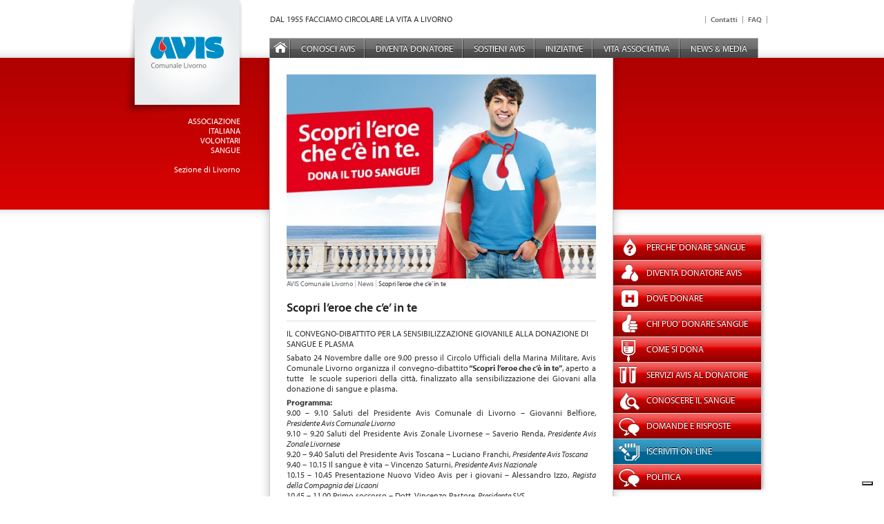

--- FILE ---
content_type: text/html; charset=UTF-8
request_url: https://www.avislivorno.it/news/scopri-lerpe-che-ce-in-te/
body_size: 9722
content:

<!DOCTYPE html>
<!--[if lt IE 7]>      <html class="no-js lt-ie9 lt-ie8 lt-ie7"> <![endif]-->
<!--[if IE 7]>         <html class="no-js lt-ie9 lt-ie8"> <![endif]-->
<!--[if IE 8]>         <html class="no-js lt-ie9"> <![endif]-->
<!--[if gt IE 8]><!--> <html class="no-js"> <!--<![endif]-->
    <head>
        <meta charset="utf-8">
        <!--[if IE]><meta http-equiv="X-UA-Compatible" content="IE=edge,chrome=1"><![endif]-->
        <title>Scopri l&#8217;eroe che c&#8217;e&#8217; in te &#8211; AVIS Comunale Livorno</title>
        
        <link rel="pingback" href="https://www.avislivorno.it/xmlrpc.php" />
	
		<!-- RSS 2.0 -->
		<link rel="alternate" title="AVIS Comunale Livorno RSS Feed" href="https://www.avislivorno.it/feed/" />
	    <!-- ATOM -->
	    <link rel="alternate" title="AVIS Comunale Livorno Atom Feed" href="https://www.avislivorno.it/feed/atom/" />
	    
	    <!-- META -->
		<meta http-equiv="Content-Type" content="text/html; charset=UTF-8" />
        <meta name="description" content="">
        <!-- <meta name="viewport" content="width=device-width"> -->	
		
		<!-- CSS -->
		<link rel="stylesheet" type="text/css" media="screen" href="https://www.avislivorno.it/wp-content/themes/zaki/style.css" />
		<link rel="stylesheet" href="https://www.avislivorno.it/wp-content/themes/zaki/css/reset.css" type='text/css' media='all' >
		<link rel="stylesheet" href="https://www.avislivorno.it/wp-content/themes/zaki/css/all.css" type='text/css' media='all' >
		<link rel="stylesheet" href="https://www.avislivorno.it/wp-content/themes/zaki/css/no-js.css" type='text/css' media='all' >
		<!--[if IE 7]><link rel="stylesheet" href="https://www.avislivorno.it/wp-content/themes/zaki/css/ie7.css" type='text/css' media='all' ><![endif]-->
		<!--[if IE 8]><link rel="stylesheet" href="https://www.avislivorno.it/wp-content/themes/zaki/css/ie8.css" type='text/css' media='all' ><![endif]-->
        
        <!-- JS -->
        <script src="https://www.avislivorno.it/wp-content/themes/zaki/js/jquery-1.8.3.min.js"></script>
		<script src="https://www.avislivorno.it/wp-content/themes/zaki/js/modernizr-2.6.2.min.js"></script>
		<script type="text/javascript" src="https://www.avislivorno.it/wp-content/themes/zaki/js/jquery.zaki.dropdownmenu.min.js"></script>
		<script type="text/javascript" src="https://www.avislivorno.it/wp-content/themes/zaki/js/jquery.bxslider/jquery.bxslider.min.js"></script>
		
			<!-- Prettyphoto -->
			<link rel="stylesheet" href="https://www.avislivorno.it/wp-content/themes/zaki/js/prettyphoto/prettyPhoto.css" type='text/css' media='all'>
			<script type="text/javascript" src="https://www.avislivorno.it/wp-content/themes/zaki/js/prettyphoto/jquery.prettyPhoto.js"></script>			
		
			<!-- Typekit -->
			<script type="text/javascript" src="//use.typekit.net/mrt7vzm.js"></script>
			
			<!-- jQuery Form Validate -->
			<script type="text/javascript" src="https://www.avislivorno.it/wp-content/themes/zaki/js/jquery.validate.min.js"></script>
			
		<script src="https://www.avislivorno.it/wp-content/themes/zaki/js/main.js?upd=1"></script>
		
					<script type="text/javascript" class="_iub_cs_skip">
				var _iub = _iub || {};
				_iub.csConfiguration = _iub.csConfiguration || {};
				_iub.csConfiguration.siteId = "3887446";
				_iub.csConfiguration.cookiePolicyId = "25746132";
			</script>
			<script class="_iub_cs_skip" src="https://cs.iubenda.com/autoblocking/3887446.js"></script>
			<meta name='robots' content='max-image-preview:large' />
	<style>img:is([sizes="auto" i], [sizes^="auto," i]) { contain-intrinsic-size: 3000px 1500px }</style>
	<link rel='dns-prefetch' href='//cdn.iubenda.com' />
<script type="text/javascript">
/* <![CDATA[ */
window._wpemojiSettings = {"baseUrl":"https:\/\/s.w.org\/images\/core\/emoji\/16.0.1\/72x72\/","ext":".png","svgUrl":"https:\/\/s.w.org\/images\/core\/emoji\/16.0.1\/svg\/","svgExt":".svg","source":{"concatemoji":"https:\/\/www.avislivorno.it\/wp-includes\/js\/wp-emoji-release.min.js?ver=6.8.3"}};
/*! This file is auto-generated */
!function(s,n){var o,i,e;function c(e){try{var t={supportTests:e,timestamp:(new Date).valueOf()};sessionStorage.setItem(o,JSON.stringify(t))}catch(e){}}function p(e,t,n){e.clearRect(0,0,e.canvas.width,e.canvas.height),e.fillText(t,0,0);var t=new Uint32Array(e.getImageData(0,0,e.canvas.width,e.canvas.height).data),a=(e.clearRect(0,0,e.canvas.width,e.canvas.height),e.fillText(n,0,0),new Uint32Array(e.getImageData(0,0,e.canvas.width,e.canvas.height).data));return t.every(function(e,t){return e===a[t]})}function u(e,t){e.clearRect(0,0,e.canvas.width,e.canvas.height),e.fillText(t,0,0);for(var n=e.getImageData(16,16,1,1),a=0;a<n.data.length;a++)if(0!==n.data[a])return!1;return!0}function f(e,t,n,a){switch(t){case"flag":return n(e,"\ud83c\udff3\ufe0f\u200d\u26a7\ufe0f","\ud83c\udff3\ufe0f\u200b\u26a7\ufe0f")?!1:!n(e,"\ud83c\udde8\ud83c\uddf6","\ud83c\udde8\u200b\ud83c\uddf6")&&!n(e,"\ud83c\udff4\udb40\udc67\udb40\udc62\udb40\udc65\udb40\udc6e\udb40\udc67\udb40\udc7f","\ud83c\udff4\u200b\udb40\udc67\u200b\udb40\udc62\u200b\udb40\udc65\u200b\udb40\udc6e\u200b\udb40\udc67\u200b\udb40\udc7f");case"emoji":return!a(e,"\ud83e\udedf")}return!1}function g(e,t,n,a){var r="undefined"!=typeof WorkerGlobalScope&&self instanceof WorkerGlobalScope?new OffscreenCanvas(300,150):s.createElement("canvas"),o=r.getContext("2d",{willReadFrequently:!0}),i=(o.textBaseline="top",o.font="600 32px Arial",{});return e.forEach(function(e){i[e]=t(o,e,n,a)}),i}function t(e){var t=s.createElement("script");t.src=e,t.defer=!0,s.head.appendChild(t)}"undefined"!=typeof Promise&&(o="wpEmojiSettingsSupports",i=["flag","emoji"],n.supports={everything:!0,everythingExceptFlag:!0},e=new Promise(function(e){s.addEventListener("DOMContentLoaded",e,{once:!0})}),new Promise(function(t){var n=function(){try{var e=JSON.parse(sessionStorage.getItem(o));if("object"==typeof e&&"number"==typeof e.timestamp&&(new Date).valueOf()<e.timestamp+604800&&"object"==typeof e.supportTests)return e.supportTests}catch(e){}return null}();if(!n){if("undefined"!=typeof Worker&&"undefined"!=typeof OffscreenCanvas&&"undefined"!=typeof URL&&URL.createObjectURL&&"undefined"!=typeof Blob)try{var e="postMessage("+g.toString()+"("+[JSON.stringify(i),f.toString(),p.toString(),u.toString()].join(",")+"));",a=new Blob([e],{type:"text/javascript"}),r=new Worker(URL.createObjectURL(a),{name:"wpTestEmojiSupports"});return void(r.onmessage=function(e){c(n=e.data),r.terminate(),t(n)})}catch(e){}c(n=g(i,f,p,u))}t(n)}).then(function(e){for(var t in e)n.supports[t]=e[t],n.supports.everything=n.supports.everything&&n.supports[t],"flag"!==t&&(n.supports.everythingExceptFlag=n.supports.everythingExceptFlag&&n.supports[t]);n.supports.everythingExceptFlag=n.supports.everythingExceptFlag&&!n.supports.flag,n.DOMReady=!1,n.readyCallback=function(){n.DOMReady=!0}}).then(function(){return e}).then(function(){var e;n.supports.everything||(n.readyCallback(),(e=n.source||{}).concatemoji?t(e.concatemoji):e.wpemoji&&e.twemoji&&(t(e.twemoji),t(e.wpemoji)))}))}((window,document),window._wpemojiSettings);
/* ]]> */
</script>
		
	<style id='wp-emoji-styles-inline-css' type='text/css'>

	img.wp-smiley, img.emoji {
		display: inline !important;
		border: none !important;
		box-shadow: none !important;
		height: 1em !important;
		width: 1em !important;
		margin: 0 0.07em !important;
		vertical-align: -0.1em !important;
		background: none !important;
		padding: 0 !important;
	}
</style>
<link rel='stylesheet' id='wp-block-library-css' href='https://www.avislivorno.it/wp-includes/css/dist/block-library/style.min.css?ver=6.8.3' type='text/css' media='all' />
<style id='classic-theme-styles-inline-css' type='text/css'>
/*! This file is auto-generated */
.wp-block-button__link{color:#fff;background-color:#32373c;border-radius:9999px;box-shadow:none;text-decoration:none;padding:calc(.667em + 2px) calc(1.333em + 2px);font-size:1.125em}.wp-block-file__button{background:#32373c;color:#fff;text-decoration:none}
</style>
<style id='global-styles-inline-css' type='text/css'>
:root{--wp--preset--aspect-ratio--square: 1;--wp--preset--aspect-ratio--4-3: 4/3;--wp--preset--aspect-ratio--3-4: 3/4;--wp--preset--aspect-ratio--3-2: 3/2;--wp--preset--aspect-ratio--2-3: 2/3;--wp--preset--aspect-ratio--16-9: 16/9;--wp--preset--aspect-ratio--9-16: 9/16;--wp--preset--color--black: #000000;--wp--preset--color--cyan-bluish-gray: #abb8c3;--wp--preset--color--white: #ffffff;--wp--preset--color--pale-pink: #f78da7;--wp--preset--color--vivid-red: #cf2e2e;--wp--preset--color--luminous-vivid-orange: #ff6900;--wp--preset--color--luminous-vivid-amber: #fcb900;--wp--preset--color--light-green-cyan: #7bdcb5;--wp--preset--color--vivid-green-cyan: #00d084;--wp--preset--color--pale-cyan-blue: #8ed1fc;--wp--preset--color--vivid-cyan-blue: #0693e3;--wp--preset--color--vivid-purple: #9b51e0;--wp--preset--gradient--vivid-cyan-blue-to-vivid-purple: linear-gradient(135deg,rgba(6,147,227,1) 0%,rgb(155,81,224) 100%);--wp--preset--gradient--light-green-cyan-to-vivid-green-cyan: linear-gradient(135deg,rgb(122,220,180) 0%,rgb(0,208,130) 100%);--wp--preset--gradient--luminous-vivid-amber-to-luminous-vivid-orange: linear-gradient(135deg,rgba(252,185,0,1) 0%,rgba(255,105,0,1) 100%);--wp--preset--gradient--luminous-vivid-orange-to-vivid-red: linear-gradient(135deg,rgba(255,105,0,1) 0%,rgb(207,46,46) 100%);--wp--preset--gradient--very-light-gray-to-cyan-bluish-gray: linear-gradient(135deg,rgb(238,238,238) 0%,rgb(169,184,195) 100%);--wp--preset--gradient--cool-to-warm-spectrum: linear-gradient(135deg,rgb(74,234,220) 0%,rgb(151,120,209) 20%,rgb(207,42,186) 40%,rgb(238,44,130) 60%,rgb(251,105,98) 80%,rgb(254,248,76) 100%);--wp--preset--gradient--blush-light-purple: linear-gradient(135deg,rgb(255,206,236) 0%,rgb(152,150,240) 100%);--wp--preset--gradient--blush-bordeaux: linear-gradient(135deg,rgb(254,205,165) 0%,rgb(254,45,45) 50%,rgb(107,0,62) 100%);--wp--preset--gradient--luminous-dusk: linear-gradient(135deg,rgb(255,203,112) 0%,rgb(199,81,192) 50%,rgb(65,88,208) 100%);--wp--preset--gradient--pale-ocean: linear-gradient(135deg,rgb(255,245,203) 0%,rgb(182,227,212) 50%,rgb(51,167,181) 100%);--wp--preset--gradient--electric-grass: linear-gradient(135deg,rgb(202,248,128) 0%,rgb(113,206,126) 100%);--wp--preset--gradient--midnight: linear-gradient(135deg,rgb(2,3,129) 0%,rgb(40,116,252) 100%);--wp--preset--font-size--small: 13px;--wp--preset--font-size--medium: 20px;--wp--preset--font-size--large: 36px;--wp--preset--font-size--x-large: 42px;--wp--preset--spacing--20: 0.44rem;--wp--preset--spacing--30: 0.67rem;--wp--preset--spacing--40: 1rem;--wp--preset--spacing--50: 1.5rem;--wp--preset--spacing--60: 2.25rem;--wp--preset--spacing--70: 3.38rem;--wp--preset--spacing--80: 5.06rem;--wp--preset--shadow--natural: 6px 6px 9px rgba(0, 0, 0, 0.2);--wp--preset--shadow--deep: 12px 12px 50px rgba(0, 0, 0, 0.4);--wp--preset--shadow--sharp: 6px 6px 0px rgba(0, 0, 0, 0.2);--wp--preset--shadow--outlined: 6px 6px 0px -3px rgba(255, 255, 255, 1), 6px 6px rgba(0, 0, 0, 1);--wp--preset--shadow--crisp: 6px 6px 0px rgba(0, 0, 0, 1);}:where(.is-layout-flex){gap: 0.5em;}:where(.is-layout-grid){gap: 0.5em;}body .is-layout-flex{display: flex;}.is-layout-flex{flex-wrap: wrap;align-items: center;}.is-layout-flex > :is(*, div){margin: 0;}body .is-layout-grid{display: grid;}.is-layout-grid > :is(*, div){margin: 0;}:where(.wp-block-columns.is-layout-flex){gap: 2em;}:where(.wp-block-columns.is-layout-grid){gap: 2em;}:where(.wp-block-post-template.is-layout-flex){gap: 1.25em;}:where(.wp-block-post-template.is-layout-grid){gap: 1.25em;}.has-black-color{color: var(--wp--preset--color--black) !important;}.has-cyan-bluish-gray-color{color: var(--wp--preset--color--cyan-bluish-gray) !important;}.has-white-color{color: var(--wp--preset--color--white) !important;}.has-pale-pink-color{color: var(--wp--preset--color--pale-pink) !important;}.has-vivid-red-color{color: var(--wp--preset--color--vivid-red) !important;}.has-luminous-vivid-orange-color{color: var(--wp--preset--color--luminous-vivid-orange) !important;}.has-luminous-vivid-amber-color{color: var(--wp--preset--color--luminous-vivid-amber) !important;}.has-light-green-cyan-color{color: var(--wp--preset--color--light-green-cyan) !important;}.has-vivid-green-cyan-color{color: var(--wp--preset--color--vivid-green-cyan) !important;}.has-pale-cyan-blue-color{color: var(--wp--preset--color--pale-cyan-blue) !important;}.has-vivid-cyan-blue-color{color: var(--wp--preset--color--vivid-cyan-blue) !important;}.has-vivid-purple-color{color: var(--wp--preset--color--vivid-purple) !important;}.has-black-background-color{background-color: var(--wp--preset--color--black) !important;}.has-cyan-bluish-gray-background-color{background-color: var(--wp--preset--color--cyan-bluish-gray) !important;}.has-white-background-color{background-color: var(--wp--preset--color--white) !important;}.has-pale-pink-background-color{background-color: var(--wp--preset--color--pale-pink) !important;}.has-vivid-red-background-color{background-color: var(--wp--preset--color--vivid-red) !important;}.has-luminous-vivid-orange-background-color{background-color: var(--wp--preset--color--luminous-vivid-orange) !important;}.has-luminous-vivid-amber-background-color{background-color: var(--wp--preset--color--luminous-vivid-amber) !important;}.has-light-green-cyan-background-color{background-color: var(--wp--preset--color--light-green-cyan) !important;}.has-vivid-green-cyan-background-color{background-color: var(--wp--preset--color--vivid-green-cyan) !important;}.has-pale-cyan-blue-background-color{background-color: var(--wp--preset--color--pale-cyan-blue) !important;}.has-vivid-cyan-blue-background-color{background-color: var(--wp--preset--color--vivid-cyan-blue) !important;}.has-vivid-purple-background-color{background-color: var(--wp--preset--color--vivid-purple) !important;}.has-black-border-color{border-color: var(--wp--preset--color--black) !important;}.has-cyan-bluish-gray-border-color{border-color: var(--wp--preset--color--cyan-bluish-gray) !important;}.has-white-border-color{border-color: var(--wp--preset--color--white) !important;}.has-pale-pink-border-color{border-color: var(--wp--preset--color--pale-pink) !important;}.has-vivid-red-border-color{border-color: var(--wp--preset--color--vivid-red) !important;}.has-luminous-vivid-orange-border-color{border-color: var(--wp--preset--color--luminous-vivid-orange) !important;}.has-luminous-vivid-amber-border-color{border-color: var(--wp--preset--color--luminous-vivid-amber) !important;}.has-light-green-cyan-border-color{border-color: var(--wp--preset--color--light-green-cyan) !important;}.has-vivid-green-cyan-border-color{border-color: var(--wp--preset--color--vivid-green-cyan) !important;}.has-pale-cyan-blue-border-color{border-color: var(--wp--preset--color--pale-cyan-blue) !important;}.has-vivid-cyan-blue-border-color{border-color: var(--wp--preset--color--vivid-cyan-blue) !important;}.has-vivid-purple-border-color{border-color: var(--wp--preset--color--vivid-purple) !important;}.has-vivid-cyan-blue-to-vivid-purple-gradient-background{background: var(--wp--preset--gradient--vivid-cyan-blue-to-vivid-purple) !important;}.has-light-green-cyan-to-vivid-green-cyan-gradient-background{background: var(--wp--preset--gradient--light-green-cyan-to-vivid-green-cyan) !important;}.has-luminous-vivid-amber-to-luminous-vivid-orange-gradient-background{background: var(--wp--preset--gradient--luminous-vivid-amber-to-luminous-vivid-orange) !important;}.has-luminous-vivid-orange-to-vivid-red-gradient-background{background: var(--wp--preset--gradient--luminous-vivid-orange-to-vivid-red) !important;}.has-very-light-gray-to-cyan-bluish-gray-gradient-background{background: var(--wp--preset--gradient--very-light-gray-to-cyan-bluish-gray) !important;}.has-cool-to-warm-spectrum-gradient-background{background: var(--wp--preset--gradient--cool-to-warm-spectrum) !important;}.has-blush-light-purple-gradient-background{background: var(--wp--preset--gradient--blush-light-purple) !important;}.has-blush-bordeaux-gradient-background{background: var(--wp--preset--gradient--blush-bordeaux) !important;}.has-luminous-dusk-gradient-background{background: var(--wp--preset--gradient--luminous-dusk) !important;}.has-pale-ocean-gradient-background{background: var(--wp--preset--gradient--pale-ocean) !important;}.has-electric-grass-gradient-background{background: var(--wp--preset--gradient--electric-grass) !important;}.has-midnight-gradient-background{background: var(--wp--preset--gradient--midnight) !important;}.has-small-font-size{font-size: var(--wp--preset--font-size--small) !important;}.has-medium-font-size{font-size: var(--wp--preset--font-size--medium) !important;}.has-large-font-size{font-size: var(--wp--preset--font-size--large) !important;}.has-x-large-font-size{font-size: var(--wp--preset--font-size--x-large) !important;}
:where(.wp-block-post-template.is-layout-flex){gap: 1.25em;}:where(.wp-block-post-template.is-layout-grid){gap: 1.25em;}
:where(.wp-block-columns.is-layout-flex){gap: 2em;}:where(.wp-block-columns.is-layout-grid){gap: 2em;}
:root :where(.wp-block-pullquote){font-size: 1.5em;line-height: 1.6;}
</style>
<link rel='stylesheet' id='contact-form-7-css' href='https://www.avislivorno.it/wp-content/plugins/contact-form-7/includes/css/styles.css?ver=6.1.4' type='text/css' media='all' />
<link rel='stylesheet' id='wp-paginate-css' href='https://www.avislivorno.it/wp-content/plugins/wp-paginate/css/wp-paginate.css?ver=2.2.4' type='text/css' media='screen' />
<script type="text/javascript" src="https://www.avislivorno.it/wp-includes/js/jquery/jquery.min.js?ver=3.7.1" id="jquery-core-js"></script>
<script type="text/javascript" src="https://www.avislivorno.it/wp-includes/js/jquery/jquery-migrate.min.js?ver=3.4.1" id="jquery-migrate-js"></script>

<script  type="text/javascript" class=" _iub_cs_skip" type="text/javascript" id="iubenda-head-inline-scripts-0">
/* <![CDATA[ */

var _iub = _iub || [];
_iub.csConfiguration = {"siteId":3887446,"cookiePolicyId":25746132,"lang":"it","storage":{"useSiteId":true}};
/* ]]> */
</script>
<script  type="text/javascript" charset="UTF-8" async="" class=" _iub_cs_skip" type="text/javascript" src="//cdn.iubenda.com/cs/iubenda_cs.js?ver=3.11.3" id="iubenda-head-scripts-1-js"></script>
<link rel="https://api.w.org/" href="https://www.avislivorno.it/wp-json/" /><link rel="alternate" title="JSON" type="application/json" href="https://www.avislivorno.it/wp-json/wp/v2/posts/331" /><link rel="EditURI" type="application/rsd+xml" title="RSD" href="https://www.avislivorno.it/xmlrpc.php?rsd" />
<link rel="canonical" href="https://www.avislivorno.it/news/scopri-lerpe-che-ce-in-te/" />
<link rel='shortlink' href='https://www.avislivorno.it/?p=331' />
<link rel="alternate" title="oEmbed (JSON)" type="application/json+oembed" href="https://www.avislivorno.it/wp-json/oembed/1.0/embed?url=https%3A%2F%2Fwww.avislivorno.it%2Fnews%2Fscopri-lerpe-che-ce-in-te%2F" />
<link rel="alternate" title="oEmbed (XML)" type="text/xml+oembed" href="https://www.avislivorno.it/wp-json/oembed/1.0/embed?url=https%3A%2F%2Fwww.avislivorno.it%2Fnews%2Fscopri-lerpe-che-ce-in-te%2F&#038;format=xml" />
<link rel="icon" href="https://www.avislivorno.it/wp-content/uploads/2025/11/cropped-logo-Avis-piccolo-sfondo-trasparente-scaled-1-32x32.png" sizes="32x32" />
<link rel="icon" href="https://www.avislivorno.it/wp-content/uploads/2025/11/cropped-logo-Avis-piccolo-sfondo-trasparente-scaled-1-192x192.png" sizes="192x192" />
<link rel="apple-touch-icon" href="https://www.avislivorno.it/wp-content/uploads/2025/11/cropped-logo-Avis-piccolo-sfondo-trasparente-scaled-1-180x180.png" />
<meta name="msapplication-TileImage" content="https://www.avislivorno.it/wp-content/uploads/2025/11/cropped-logo-Avis-piccolo-sfondo-trasparente-scaled-1-270x270.png" />
		
		<script type="text/javascript">

          var _gaq = _gaq || [];
          _gaq.push(['_setAccount', 'UA-23625631-43']);
          _gaq.push(['_trackPageview']);
        
          (function() {
            var ga = document.createElement('script'); ga.type = 'text/javascript'; ga.async = true;
            ga.src = ('https:' == document.location.protocol ? 'https://ssl' : 'http://www') + '.google-analytics.com/ga.js';
            var s = document.getElementsByTagName('script')[0]; s.parentNode.insertBefore(ga, s);
          })();
        
        </script>

        <style>
            #ultime-news-inner {
                overflow: visible !important;
            }
            #ultime-news .bx-viewport {
                min-height: 480px;
            }
            #news-evidenza-inner {
                overflow: visible !important;
            }
            #news-evidenza .bx-viewport {
            	min-height: 328px;
            }

            #content-inner iframe[src*="youtube.com"] {
              max-width: 100%;
              height: 340px;
            }
        </style>
		
    </head>
    
    <body class="single">
       	
    	<div id="container">
    	
            <header id="header">
            
            	<div class="wrapper">
            	
            		<div id="logo-container">
            										
						<span id="logo">
							<a href="https://www.avislivorno.it" title="AVIS Comunale Livorno - Torna alla pagina iniziale">
								<img  width="172" height="167" src="https://www.avislivorno.it/wp-content/themes/zaki/img/logo.png" alt="" />
							</a>
						</span>
						
						<p class="removeHasLayout" id="header-bottom-message">
							ASSOCIAZIONE<br/>
							ITALIANA<br/>
							VOLONTARI<br/>
							SANGUE<br/><br/>
							Sezione di Livorno
						</p>
						<!-- #header-bottom-message -->
						
            		</div>
            		<!-- #logo-container  -->
            		
					<a class="hide" href="#main-nav">Vai al Menu principale</a>
					<a class="hide" href="#middle">Vai ai Contenuti della pagina</a>
										
					<p id="header-top-message">DAL 1955 FACCIAMO CIRCOLARE LA VITA A LIVORNO</p>
					
					<nav id="top-nav" class="clear">
		
						<h2 class="hide">Men&ugrave; istituzionale</h2>
		
						<ul class="menu">
							<li><a href="https://www.avislivorno.it/conosci-avis/contatti/">Contatti</a></li>
							<li><a href="https://www.avislivorno.it/?page_id=240">FAQ</a></li>
													</ul>
						<!-- .menu -->
		
					</nav>
					<!-- #top-nav -->

					<nav id="main-nav" class="clear">
		
						<h2 class="hide">Men&ugrave; principale</h2>
						
								
						<ul class="menu">
							<li class="home-item "><span><a href="https://www.avislivorno.it">Home</a></span></li>
															<li class="">
									<span><a href="#">CONOSCI AVIS</a></span>
																				<div class="sub-menu-container">	
												<div class="sub-menu-container-inner">	
													<ul class="sub-menu">
																						
														<li><span><a href="https://www.avislivorno.it/conosci-avis/profilo-aziendale/">Chi è Avis Comunale Livorno</a></span></li>
																																				
														<li><span><a href="https://www.avislivorno.it/conosci-avis/organigramma/">Chi fa Avis Livorno</a></span></li>
																																				
														<li><span><a href="https://www.avislivorno.it/conosci-avis/certificazioni/">Certificazioni</a></span></li>
																																				
														<li><span><a href="https://www.avislivorno.it/conosci-avis/statuto/">Statuto</a></span></li>
																																				
														<li><span><a href="https://www.avislivorno.it/conosci-avis/contatti/">Contatti</a></span></li>
																																								</ul>
												</div>									
											</div>
																			</li>
															<li class="">
									<span><a href="#">DIVENTA DONATORE</a></span>
																				<div class="sub-menu-container">	
												<div class="sub-menu-container-inner">	
													<ul class="sub-menu">
																						
														<li><span><a href="https://www.avislivorno.it/diventa-donatore/perche-donare-sangue/">Perchè donare sangue</a></span></li>
																																				
														<li><span><a href="https://www.avislivorno.it/diventa-donatore/diventa-donatore-avis/">Diventa donatore Avis</a></span></li>
																																				
														<li><span><a href="https://www.avislivorno.it/diventa-donatore/dove-donare/">Dove donare</a></span></li>
																																				
														<li><span><a href="https://www.avislivorno.it/diventa-donatore/chi-puo-donare-sangue/">Chi può donare sangue</a></span></li>
																																				
														<li><span><a href="https://www.avislivorno.it/diventa-donatore/come-si-dona/">Come si dona</a></span></li>
																																				
														<li><span><a href="https://www.avislivorno.it/diventa-donatore/servizi-avis-al-donatore/">Servizi Avis al donatore</a></span></li>
																																				
														<li><span><a href="https://www.avislivorno.it/diventa-donatore/tipologie-di-donazione/">Tipologie di donazione</a></span></li>
																																				
														<li><span><a href="https://www.avislivorno.it/diventa-donatore/sicurezza-trasfusionale/">Sicurezza Trasfusionale</a></span></li>
																																				
														<li><span><a href="https://www.avislivorno.it/diventa-donatore/sospensioni-ed-esclusioni/">Sospensioni ed esclusioni</a></span></li>
																																				
														<li><span><a href="https://www.avislivorno.it/diventa-donatore/conoscere-il-sangue/">Conoscere il sangue</a></span></li>
																																				
														<li><span><a href="https://www.avislivorno.it/diventa-donatore/domande-e-risposte/">Domande e risposte</a></span></li>
																																				
														<li><span><a href="https://www.avislivorno.it/diventa-donatore/educazione-alla-salute/">Educazione alla salute</a></span></li>
																																				
														<li><span><a href="https://www.avislivorno.it/diventa-donatore/glossario/">Glossario del donatore</a></span></li>
																																				
														<li><span><a href="https://www.avislivorno.it/diventa-donatore/iscriviti-on-line/">Iscriviti On-line</a></span></li>
																																								</ul>
												</div>									
											</div>
																			</li>
															<li class="">
									<span><a href="#">SOSTIENI AVIS</a></span>
																				<div class="sub-menu-container">	
												<div class="sub-menu-container-inner">	
													<ul class="sub-menu">
																						
														<li><span><a href="https://www.avislivorno.it/sostieni-avis/sostieni-avis-comunale-livorno/">Sostieni Avis Comunale Livorno</a></span></li>
																																				
														<li><span><a href="https://www.avislivorno.it/sostieni-avis/non-puoi-donare-passaparola/">Non puoi donare? Passaparola!</a></span></li>
																																				
														<li><span><a href="https://www.avislivorno.it/sostieni-avis/partecipa-alla-vita-associativa/">Partecipa alla Vita Associativa</a></span></li>
																																				
														<li><span><a href="https://www.avislivorno.it/sostieni-avis/diventa-socio-sostenitore/">Diventa Socio Sostenitore</a></span></li>
																																				
														<li><span><a href="https://www.avislivorno.it/sostieni-avis/dona-il-tuo-5x1000/">Dona il tuo 5×1000</a></span></li>
																																								</ul>
												</div>									
											</div>
																			</li>
															<li class="">
									<span><a href="#">INIZIATIVE</a></span>
																				<div class="sub-menu-container">	
												<div class="sub-menu-container-inner">	
													<ul class="sub-menu">
																						
														<li><span><a href="https://www.avislivorno.it/iniziative">Elenco Iniziative</a></span></li>
																																				
														<li><span><a href="https://www.avislivorno.it/iniziative/?old">Iniziative passate</a></span></li>
																																								</ul>
												</div>									
											</div>
																			</li>
															<li class="">
									<span><a href="#">VITA ASSOCIATIVA</a></span>
																				<div class="sub-menu-container">	
												<div class="sub-menu-container-inner">	
													<ul class="sub-menu">
																						
														<li><span><a href="https://www.avislivorno.it/vita-associativa/i-gruppi-di-donatori-di-avis-comunale-livorno/">I gruppi di donatori di Avis Livorno</a></span></li>
																																				
														<li><span><a href="https://www.avislivorno.it/vita-associativa/permessi-per-i-dipendenti/">Permessi per i donatori dipendenti</a></span></li>
																																				
														<li><span><a href="https://www.avislivorno.it/vita-associativa/servizio-civile-nazionale/">Servizio Civile Universale</a></span></li>
																																								</ul>
												</div>									
											</div>
																			</li>
															<li class="">
									<span><a href="#">NEWS &#038; MEDIA</a></span>
																				<div class="sub-menu-container">	
												<div class="sub-menu-container-inner">	
													<ul class="sub-menu">
																						
														<li><span><a href="https://www.avislivorno.it/category/news/">News</a></span></li>
																																				
														<li><span><a href="https://www.avislivorno.it/news-media/attivita-di-comunicazione-2/">Attività di comunicazione</a></span></li>
																																				
														<li><span><a href="https://www.avislivorno.it/news-media/video/">Video</a></span></li>
																																								</ul>
												</div>									
											</div>
																			</li>
													</ul>
		
					</nav>
					<!-- #main-nav -->
					
					            		
            	</div>
            	<!-- .wrapper  -->
            	
			</header>
			<!-- #header -->
		<div id="middle">
			<div class="wrapper">
			
				
<aside id="left-column" class="sidebar">

				
					
		
</aside>
<!-- #left-column .sidebar -->				
				
				<section id="main-column">
				
					<div class="shadow-left-bottom-border clear">
					
						<div class="shadow-right-bottom-border clear">
						
							<div class="shadow-left-border clear">
							
								<div class="shadow-right-border clear">
								
									<div id="content" class="post clear">
									
										<div id="content-inner" class="post">
										
																					
																						<a class="fancybox removeHasLayout" rel="prettyPhoto" href="https://www.avislivorno.it/wp-content/uploads/2012/12/eroe1.jpg" title="Scopri l&#8217;eroe che c&#8217;e&#8217; in te">
												<img width="448" height="296" src="https://www.avislivorno.it/wp-content/uploads/2012/12/eroe1-448x296.jpg" class="attachment-pageimg size-pageimg wp-post-image" alt="" decoding="async" fetchpriority="high" srcset="https://www.avislivorno.it/wp-content/uploads/2012/12/eroe1-448x296.jpg 448w, https://www.avislivorno.it/wp-content/uploads/2012/12/eroe1-300x198.jpg 300w, https://www.avislivorno.it/wp-content/uploads/2012/12/eroe1-100x66.jpg 100w, https://www.avislivorno.it/wp-content/uploads/2012/12/eroe1.jpg 496w" sizes="(max-width: 448px) 100vw, 448px" />											</a>
																						
											<nav id="breadcrumbs">
	<h2 class="hide">Tu sei qui:</h2>
	<ul>
		<li><a title="Go to AVIS Comunale Livorno." href="https://www.avislivorno.it" class="home">AVIS Comunale Livorno</a></li><li><span property="itemListElement" typeof="ListItem"><a property="item" typeof="WebPage" title="Go to the News Categoria archives." href="https://www.avislivorno.it/category/news/" class="taxonomy category" ><span property="name">News</span></a><meta property="position" content="2"></span></li><li>Scopri l&#8217;eroe che c&#8217;e&#8217; in te</li>
	</ul>
</nav>
<!-- #breadcrumbs  -->
											
											<h1>Scopri l&#8217;eroe che c&#8217;e&#8217; in te</h1>
											
																							<p class="sottotitolo">il convegno-dibattito per la sensibilizzazione giovanile alla donazione di sangue e plasma</p>
																							
											
											<p style="text-align: justify;">Sabato 24 Novembre dalle ore 9.00 presso il Circolo Ufficiali della Marina Militare, Avis Comunale Livorno organizza il convegno-dibattito<strong> &#8220;Scopri l&#8217;eroe che c&#8217;è in te&#8221;</strong>, aperto a tutte  le scuole superiori della città, finalizzato alla sensibilizzazione dei Giovani alla donazione di sangue e plasma.</p>
<p style="text-align: justify;"><strong>Programma:</strong><br />
9.00 &#8211; 9.10 Saluti del Presidente Avis Comunale di Livorno &#8211; Giovanni Belfiore,<em> Presidente Avis Comunale Livorno</em><br />
9.10 &#8211; 9.20 Saluti del Presidente Avis Zonale Livornese &#8211; Saverio Renda, <em>Presidente Avis Zonale Livornese</em><br />
9.20 &#8211; 9.40 Saluti del Presidente Avis Toscana &#8211; Luciano Franchi, <em>Presidente Avis Toscana</em><br />
9.40 &#8211; 10.15 Il sangue è vita &#8211; Vincenzo Saturni, <em>Presidente Avis Nazionale</em><br />
10.15 &#8211; 10.45 Presentazione Nuovo Video Avis per i giovani &#8211; Alessandro Izzo, <em>Regista della Compagnia dei Licaoni</em><br />
10.45 &#8211; 11.00 Primo soccorso &#8211; Dott. Vincenzo Pastore,<em> Presidente SVS</em><br />
11.00 &#8211; 11.30 La donazione di sangue nei giovani livornesi &#8211; Dott. Piero Palla, <em>Direttore dell&#8217;U.O. Servizio </em><em>di Immunoematologia e Medicina Trasfusionale di Livorno</em><br />
11.30 &#8211; 11.45 Esperienza diretta di un trapiantato di fegato &#8211; Federico Finozzi<em>, Volontario AIDO</em><br />
11.45 &#8211; 12.00 Esperienza diretta &#8211; Alessandro Baldi, <em>Presidente AIL Provinciale</em><br />
12.00 &#8211; 13.00 Buffet</p>
<p style="text-align: justify;"><em>Moderatore:</em> Claudio Marmugi</p>
											
																						<section id="attachments">
																									<div id="files" class="attachment-type-container">
														
		<h2>DOWNLOAD</h2>
	
		<div id="files-inner">
			<ul>
									<li><a target="_blank" href="https://www.avislivorno.it/wp-content/uploads/2012/12/Eroe_programma.pdf" title="Scarica il programma-invito del convegno">Scarica il programma-invito del convegno</a></li>
															
			</ul>
		</div>
		<!-- #files-inner -->
	</div>
	<!-- #files -->
														
											</section>
											<!-- .attachments -->
																						
																						
										</div>
										<!-- #content-inner  -->
																												
									</div>
									<!-- #content .post -->
								
								</div>
								<!-- .shadow-right-border -->
								
							</div>
							<!-- .shadow-left-border -->
						
						</div>
						<!-- .shadow-right-bottom-border -->
						
					</div>
					<!-- .shadow-left-bottom-border -->
					
				</section>
				<!-- #main-column -->
				
								
<aside id="right-column" class="sidebar">

		<nav id="menu-pagine-evidenza">
				<ul>
						<li class="icon-goccia-interrogativo"><span><a href="https://www.avislivorno.it/diventa-donatore/perche-donare-sangue/">PERCHE' DONARE SANGUE</a></span></li>
						<li class="icon-profilo-goccia"><span><a href="https://www.avislivorno.it/diventa-donatore/diventa-donatore-avis/">DIVENTA DONATORE AVIS</a></span></li>
						<li class="icon-hospital"><span><a href="https://www.avislivorno.it/diventa-donatore/dove-donare/">DOVE DONARE</a></span></li>
						<li class="icon-pollice-su"><span><a href="https://www.avislivorno.it/diventa-donatore/chi-puo-donare-sangue/">CHI PUO' DONARE SANGUE</a></span></li>
						<li class="icon-sangue-misura"><span><a href="https://www.avislivorno.it/diventa-donatore/come-si-dona/">COME SI DONA</a></span></li>
						<li class="icon-provette"><span><a href="https://www.avislivorno.it/diventa-donatore/servizi-avis-al-donatore/">SERVIZI AVIS AL DONATORE</a></span></li>
						<li class="icon-lente-goccia"><span><a href="https://www.avislivorno.it/diventa-donatore/conoscere-il-sangue/">CONOSCERE IL SANGUE</a></span></li>
						<li class="icon-chat"><span><a href="https://www.avislivorno.it/diventa-donatore/domande-e-risposte/">DOMANDE E RISPOSTE</a></span></li>
						<li class="icon-iscrizione blu"><span><a href="https://www.avislivorno.it/diventa-donatore/iscriviti-on-line/">ISCRIVITI ON-LINE</a></span></li>
						<li class="icon-chat"><span><a href="https://www.avislivorno.it/?page_id=5532">POLITICA</a></span></li>
					</ul>
			</nav>
	<!-- #menu-pagine-evidenza -->
	
</aside>
<!-- #right-column .sidebar -->
				<section id="statistiche-donazioni">

	<div class="cinturino cinturino-3 inline-block">
		<div class="icon icon-misuratore"></div>
		<h2 class="inline-block">LE DONAZIONI DEL 2026</h2>
	</div>
	<!-- .cinturino-3 -->
	
	<ul id="lista-donazioni">
	
		<li class="tipo-donazione">
			
			<h3>SANGUE INTERO</h3>
			
			<div class="progressbar-container">
				<div class="progressbar-inner">
					<div class="progressbar">
						<div class="progressbar-fill" data-current-value="18" data-target="5300"></div>
					</div>
					<!-- .progressbar -->
				</div>
				<!-- .progressbar-inner -->
			</div>
			<!-- .progressbar-container -->
			
			<div class="donazioni-numeri">			
				<p class="donazioni-ricevute">18 DONAZIONI</p>				
				<p class="donazioni-obiettivo">OBIETTIVO 5300</p>
			</div>
			<!-- .donazioni-numeri -->
			
		</li>
		<!-- .tipo-donazione -->
		
		<li class="tipo-donazione">
			
			<h3>PLASMA</h3>
			
			<div class="progressbar-container">
				<div class="progressbar-inner">
					<div class="progressbar">
						<div class="progressbar-fill" data-current-value="8" data-target="3200"></div>
					</div>
					<!-- .progressbar -->
				</div>
				<!-- .progressbar-inner -->
			</div>
			<!-- .progressbar-container -->
			
			<div class="donazioni-numeri">			
				<p class="donazioni-ricevute">8 DONAZIONI</p>				
				<p class="donazioni-obiettivo">OBIETTIVO 3200</p>
			</div>
			<!-- .donazioni-numeri -->
			
		</li>
		<!-- .tipo-donazione -->
		
		<li class="tipo-donazione">
			
			<h3>MULTICOMPONENT</h3>
			
			<div class="progressbar-container">
				<div class="progressbar-inner">
					<div class="progressbar">
						<div class="progressbar-fill" data-current-value="3" data-target="400"></div>
					</div>
					<!-- .progressbar -->
				</div>
				<!-- .progressbar-inner -->
			</div>
			<!-- .progressbar-container -->
			
			<div class="donazioni-numeri">			
				<p class="donazioni-ricevute">3 DONAZIONI</p>				
				<p class="donazioni-obiettivo">OBIETTIVO 400</p>
			</div>
			<!-- .donazioni-numeri -->
			
		</li>
		<!-- .tipo-donazione -->
	
	</ul>
	<!-- #lista-donazioni  -->
	
	<p class="nota inline-block">Numero delle donazioni di sangue intero, plasma e multicomponent durante l'anno in corso. Ultimo aggiornamento: 25-01-2026</p>
	
</section>
<!-- #statistiche-donazioni  -->
									
			</div>
			<!-- .wrapper  -->
			
		</div>
		<!-- #middle -->
		
    		<!--<div style="clear: both; width: 100%; height: 543px;">&nbsp;</div>-->
    	</div>
    	<!-- #container -->
    	
    	<footer id="footer">
    	
    		<!-- Disabilitato temporaneamente a causa della nuova logica di Facebook per le likebox, non compatibile con l'attuale layout. -->
    		<div id="footer-level-1" style="height: 60px; visibility: hidden;">
    		
    			<div class="inner">
    			
    				<div class="inner">
    					
    					<div class="wrapper">
    			
    						<div id="fbck-fans-content"></div>
    						
    						 <script type="text/javascript">
                                $(document).ready(function(){
                                    $.ajax({
                                        url: 'https://www.avislivorno.it/wp-content/themes/zaki/facebook_ajax.php?wpdir=https://www.avislivorno.it/wp-content/themes/zaki',
                                        success: function(data){$('#fbck-fans-content').html(data);}
                                    })
                                });
                            </script>
                            
		    				<!-- Facebook Like Box 
								<div id="fb-root"></div>
								
								<fb:fan
									profile_id="42710889522"
									width="941"
									height="80"
									connections="13"
									stream="false"
									header="false"
									css="https://www.avislivorno.it/wp-content/themes/zaki/css/facebook-like-box.css?1769306552">
								</fb:fan>
							  Fine Facebook Like Box -->
		    			
		    			</div>
		    			<!-- .wrapper -->
    					
	    			</div>
	    			<!-- .inner -->
	    			
    			</div>
    			<!-- .inner -->    			
    			
    		</div>
    		<!-- #footer-level-1 -->

    		    		
    		<div id="footer-level-2">
    			
    			<div class="wrapper">
    				
    				<ul class="columns">
					
						<li id="contatti-avis" class="column" style="margin-left: auto !important; margin-right: auto !important; float: none; display: block; width: 190px;">
						
							<h2 class="hide">Contatti AVIS</h2>
							
							<ul>
								<li class="icon icon-cuffie">
									<h3>HELP DESK TELEFONICO</h3>
									<p><a href="tel:+390586 444111">0586 444111</a></p>
								</li>
								<!-- .icon -->
								
								
								
								<li class="icon icon-at">
									<h3>E-MAIL</h3>
									<p><a href="mailto:livorno.comunale@avis.it">livorno.comunale@avis.it</a></p>
								</li>
								<!-- .icon -->
								
								<li class="icon">
									<h3 class="hide">ORARIO</h3>
									<p>Dal lunedì al sabato<br />dalle 8:00 alle 13:00</p>
<p>&nbsp;</p>								</li>
								<!-- .icon -->
								
							</ul>
							
						</li>
						<!-- #contatti-avis .column -->
						
												
					</ul>
					<!-- .columns -->
					
    			</div>
    			<!-- .wrapper -->
    			
    		</div>
    		<!-- #footer-level-2 -->
    		
    		<div id="footer-level-3">
    			<div class="wrapper">
    			
    				<div id="informazioni-sito">
    					<a class="removeHasLayout" href="#" ><img class="left" width="85" height="82" src="https://www.avislivorno.it/wp-content/themes/zaki/img/logo_footer.jpg" alt="" /></a>
    					<p>© <strong>AVIS COMUNALE LIVORNO</strong> tutti i diritti riservati<br />Design: <strong>Gianluigi Guarnotta</strong> - Web development: <a href="http://www.zaki.it" target="_blank" rel="noopener"><strong>Zaki Design</strong></a></p>						<div style="height: 4px;"></div>
						<a href="https://www.iubenda.com/privacy-policy/25746132" class="iubenda-nostyle no-brand iubenda-noiframe iubenda-embed iubenda-noiframe" title="Informativa sulla privacy" style="text-decoration: underline;">Informativa sulla privacy</a> - <a href="https://www.iubenda.com/privacy-policy/25746132/cookie-policy" class="iubenda-nostyle no-brand iubenda-noiframe iubenda-embed iubenda-noiframe" title="Informativa sui cookie" style="text-decoration: underline;">Informativa sui cookie</a>
						<script type="text/javascript">(function (w,d) {var loader = function () {var s = d.createElement("script"), tag = d.getElementsByTagName("script")[0]; s.src="https://cdn.iubenda.com/iubenda.js"; tag.parentNode.insertBefore(s,tag);}; if(w.addEventListener){w.addEventListener("load", loader, false);}else if(w.attachEvent){w.attachEvent("onload", loader);}else{w.onload = loader;}})(window, document);</script>
    				</div>
    				<!-- #informazioni-sito -->
    				
    				<div id="cerca-nel-sito">
    					<form id="form-cerca-nel-sito" class="black" action="https://www.avislivorno.it" method="get">
							<fieldset>
								<div class="field field-text clear">
									<label for="fcnl-what">Cerca nel sito</label>
									<input type="text" id="fcnl-what" name="s" value="" />
								</div>									
								<div class="field field-button noClear no-margin-bottom">								
									<input type="submit" value="INVIA" name="submit" id="form-contatti-submit" title="Cerca" />
								</div>
							</fieldset>
						</form>
						<!-- #form-cerca-nel-sito -->
    				</div>
    				<!-- #cerca-nel-sito -->
    				
    			</div>
    			<!-- .wrapper -->
    		</div>
    		<!-- #footer-level-3 -->
    		
    	</footer>
    	<!-- #footer -->
    	
    </body>
</html>


--- FILE ---
content_type: text/html; charset=UTF-8
request_url: https://www.avislivorno.it/wp-content/themes/zaki/facebook_ajax.php?wpdir=https://www.avislivorno.it/wp-content/themes/zaki
body_size: 348
content:
<script type="text/javascript">
    (function(d, s, id) {
    var js, fjs = d.getElementsByTagName(s)[0];
    if (d.getElementById(id)) {return;}
    js = d.createElement(s); js.id = id;
        js.src = "https://connect.facebook.net/it_IT/all.js#xfbml=1";
    fjs.parentNode.insertBefore(js, fjs);
    }(document, 'script', 'facebook-jssdk'));

    window.fbAsyncInit = function() {
        FB.init({appId: '554188217927183', status: true, cookie: true, xfbml: true});
    };
</script>

<div id="fb-root"></div>

<fb:fan
	profile_id="554188217927183"
	width="935"
	height="100"
	connections="14"
	stream="false"
	header="false"
	css="https://www.avislivorno.it/wp-content/themes/zaki/css/facebook-like-box.css?1769306554">
</fb:fan>

<script type="text/javascript">
    (function(){
        setTimeout(function(){
            $('#fbck-fans-content').show();
        },
        3000);
    })();
</script>

--- FILE ---
content_type: application/javascript
request_url: https://www.avislivorno.it/wp-content/themes/zaki/js/main.js?upd=1
body_size: 3455
content:
	var zakiApp = (function($) {
		
		/*
		 * Propriet� Private
		 * 
		 */
			var version = "1.2";
			
		/*
		 * API Private
		 * 
		 */	
			var UI = {
					
					form : {
						placeholder : function (el, defaultText, className) {
							$(el).addClass(className);
							
							$(el).focus(
								function(e) {
									$(el).removeClass(className);
									if ( $(this).attr("value") == defaultText ) $(this).attr("value", "");
								}
							).blur(
								function(e) {
									if ( $(this).attr("value") == "" ) {
										$(this).attr("value", defaultText);
										$(el).addClass(className);
									} else {
										$(el).removeClass(className);
									}
								}
							);
						}
					}
			}
			
			var page = {
					footer : {
						setSticky : function() {
							var height = page.footer.el.height();
							$(page.footer.el).css("height", height);
							$(page.footer.el).css("margin-top", - height);
						}
					}
			}
			
			var initPageElements = function() {
				
				var elementsToInit = ["body", "#footer", "#news-evidenza", "#ultime-news", "#photogallery"];
				
				for (var i=0; i < elementsToInit.length; i++) {
					var currentEl = {
							objName : elementsToInit[i].replace(/#|\.|\[.*\]/g,"").replace(/-/g,"_"),
							selector : elementsToInit[i]
					};
					
					page[currentEl.objName] = $.extend(
							{ el: $(currentEl.selector) },
							page[currentEl.objName]
					);
				}
			}
			
			var credits = (function() {
				/* Le due istruzioni sotto sono per IE dato che, se non ci sono i developer tools attivati, l'oggetto console non esiste. */
				if (!window.console) window.console = {};
				if (!window.console.log) window.console.log = function () {};
	
				console.log("          _    _       _           _             \n         | |  (_)     | |         (_)            \n ______ _| | ___    __| | ___  ___ _  __ _ _ __  \n|_  / _` | |/ / |  / _` |/ _ \\/ __| |/ _` | '_ \\ \n / / (_| |   <| | | (_| |  __/\\__ \\ | (_| | | | |\n/___\\__,_|_|\\_\\_|  \\__,_|\\___||___/_|\\__, |_| |_|\n                                      __/ |      \n                                     |___/\n");
				console.log("Web Development by Zaki Design (www.zaki.it), 2012.\nVersion: " + version + " (jQuery: " + $().jquery + ").");
			})();		
			
		/*
		 * API Pubbliche
		 * 
		 */
			return {
										
					onReady : function() {
					
					    /* Validazione form */
					    
					    $('#fri_submit').click(function(){
					        if($('#fri_nome').val() == 'Nome') { $('#fri_nome').val(''); }
					        if($('#fri_cognome').val() == 'Cognome') { $('#fri_cognome').val(''); }
					        if($('#fri_email').val() == 'Indirizzo Email') { $('#fri_email').val(''); }
					    });
					    					    
					    $('#form-richiedi-informazioni').validate({
                            rules: {
                                fri_privacy: "required",
                                fri_nome: "required",
                                fri_cognome: "required",
                                fri_email: {
                                    required: true,
                                    email: true
                                }
                            },
                            messages: {
                                fri_privacy: "Obbligatorio",
                                fri_nome: "Obbligatorio",
                                fri_cognome: "Obbligatorio",
                                fri_email: {
                                    required: "Obbligatorio",
                                    email: "Obbligatorio"
                                }
                            }
                        });
                        
					    $('#fe_submit').click(function(){
					        if($('#fe_email').val() == 'Indirizzo Email') { $('#fe_email').val(''); }
					    });
					    
					    $('#form-newsletter').validate({
                            rules: {
                                fe_privacy: "required",
                                fe_email: {
                                    required: true,
                                    email: true
                                }
                            },
                            messages: {
                                fe_privacy: "Obbligatorio",
                                fe_email: {
                                    required: "Obbligatorio",
                                    email: "Obbligatorio"
                                }
                            }
                        });
                        
                        $('#form_newsletter').validate({
                            rules: {
                                fn_privacy: "required",
                                fn_cognome: "required",
                                fn_email: {
                                    required: true,
                                    email: true
                                }
                            },
                            messages: {
                                fn_privacy: "Obbligatorio",
                                fn_cognome: "Obbligatorio",
                                fn_email: {
                                    required: "Obbligatorio",
                                    email: "Obbligatorio"
                                }
                            }
                        });
					    
						
						/* Inizializza Typekit */
						try {							
							Typekit.load();
						} catch(e) {}
						
						initPageElements();

							/* Inizializzazione asincrona di Facebook 
							$.getScript('//connect.facebook.net/it_IT/all.js#xfbml=1', function(data, textStatus, jqxhr) {
								window.fbAsyncInit = function() {
									FB.init({
										appId: '42710889522',
										status: true,
										cookie: true,
										xfbml: true
									});
								};
							});	*/					
												
						/* Placeholder sul campo input di ricerca 
						UI.form.placeholder( $('#search-box input[type="text"]'), zakiBackendInfo.themeTranslations['Cerca nel sito'], "placeholder");*/
						
						/* L'istruzione sotto serve per spostare il contenuto dell'attributo HTML5 "data-rel" nell'attributo classico "rel", questo per mantenere
						 * l'associazione tra le immagini nelle relative gallerie e contemporaneamente non avere problemi con il doctype HTML5 che, secondo le specifiche,
						 * accetto solo un insieme ridotto di stringhe nell'attributo "rel". (http://www.pagetoscreen.net/journal/item/html5_validation_and_the_rel_tag/)
						 */
						$('a').each(function() {
						    $(this).attr('rel', $(this).data('rel'));
						});
						
						/* Inizializza il menu dropdown superfish sul menu principale*/
						$("#main-nav ul.menu").zakiDropDownMenu({
							pauseOut: 400
						});
						
						/* Aggiunge un clearfix come ultimo figlio dell'elemento risultato nel selettore */
						$(".clear > *:last-child").after('<div class="clearfix">&nbsp;</div>');
	
						/* Utilit� */
						$("ul li:first-child").addClass("first");
						$("ul li:last-child").addClass("last");
						
						/* Prettyphoto come photogallery */						
						$("a[rel^='prettyPhoto']").prettyPhoto({
							show_title : false,
							theme: 'light_square',
							social_tools: false
						});
						
						$(".bx-controls").hide();
						
						/* Slider Notizie in Evidenza*/
						if( page.news_evidenza.el.length > 0) {
							
							 var sliderCurrentDescription = page.news_evidenza.el.find('.current-slider-description');
							 
							 sliderCurrentDescription.css('opacity', 0);
						 
							/* Se esistono almeno due blocchi crea lo slider */
							if( page.news_evidenza.el.find('#news-evidenza-inner ul li').length > 1) {
								
								page.news_evidenza.el.addClass("slider");
									
								var slider = page.news_evidenza.el.find('#news-evidenza-inner ul').bxSlider({
									auto: true,
									pager: true,
									controls: false,
									mode: 'horizontal',
									minSlides: 1,
									maxSlides: 1,
									speed: 500,
									pause: 6000,
									pagerSelector: page.news_evidenza.el.find('.slider-pagination'),
									onSliderLoad : function(currentIndex) {
										
										page.news_evidenza.el.find('#news-evidenza-inner ul li:nth-child(2) > .slide-description').clone().appendTo(sliderCurrentDescription);
										
										sliderCurrentDescription.animate(
												{ opacity: 1 },
												300
										);
									},
									onSlideBefore: function(slideElement, oldIndex, newIndex) {
										sliderCurrentDescription.animate(
				        						{ opacity: 0 },
				        						300,
				        						function() {
				        							$(this).empty();
				        						}
				        				);
									},
									onSlideAfter: function(slideElement, oldIndex, newIndex) {									
								
										$(slideElement).find('.slide-description').clone().appendTo(sliderCurrentDescription);
										sliderCurrentDescription.animate(
												{ opacity: 1 },
												100
										);
										
									}
								});
									
							} else {
								page.news_evidenza.el.find('.pagination').hide();
							}							
						}
						
						/* Tassonomia Collezione */
						$(".columns .column-size-2 .columns > .column:nth-child(2n)").addClass("lastColumn");
						
						/* Slider Ultime news */
						if( page.ultime_news.el.length > 0) {

							/* Se esistono almeno due blocchi crea lo slider */
							if( page.ultime_news.el.find('#ultime-news-inner > ul').length > 1) {
								
								page.ultime_news.el.addClass("slider");
								
								var slider = page.ultime_news.el.find('#ultime-news-inner').bxSlider({
									auto: false,
									pager: true,
									controls: false,
									mode: 'horizontal',
									minSlides: 1,
									maxSlides: 1,
									speed: 500,
									pause: 6000,
									infiniteLoop: false,
									pagerSelector: page.ultime_news.el.find('.slider-pagination')
								});
									
							} else {
								page.ultime_news.el.find('.pagination').hide();
							}							
						}
						
						/* Slider Ultime news */
						if( page.photogallery.el.length > 0) {

							/* Se esistono almeno due blocchi crea lo slider */
							if( page.photogallery.el.find('#photogallery-inner > ul').length > 1) {
								
								page.photogallery.el.addClass("slider");
								
								var slider = page.photogallery.el.find('#photogallery-inner').bxSlider({
									auto: false,
									pager: true,
									controls: false,
									mode: 'horizontal',
									minSlides: 1,
									maxSlides: 1,
									speed: 500,
									pause: 6000,
									pagerSelector: page.photogallery.el.find('.slider-pagination')
								});
									
							} else {
								page.photogallery.el.find('.pagination').hide();
							}							
						}
						
						/* Riempie le progressbar */						
						$('.progressbar-fill').width(function() {
							return ( ( $(this).data('current-value') * 100 ) / $(this).data('target') ) + '%';
						});
						
						/* Nei menu strutturati se un LI ha questa classe l'anchor figlio diretto non linka a niente. */
						$(".no-link > a").attr("href", "javascript:void(0);");
						
						/* Nei menu strutturati con submenu, se un LI di primo livello ha questa classe, l'anchor figlio diretto linka all'url del primo link del submenu. */
						$(".link-first-child > a").each(
								function() {
									var target_href = $(this).next('.sub-menu').children("li:first-child").children().attr("href");
									$(this).attr("href", target_href);
								}
						);
													
						/* Submit dei form tramite link */
						$('.link-submit').click(function() {
							$(this).parents('form:first').submit();
							return false;
						});
						
						/* Centra tutti gli elementi che hanno classe css .centerMe */
						$(".center-this").each(function() {
							$(this).css({
								/* Su IE7/IE8 il width ritornato � comprensivo di padding. */
								width : $(this).width() - ($.browser.msie && parseInt($.browser.version, 10) < 9 ? parseInt($(this).css("padding-left")) - parseInt($(this).css("padding-right")) : 0),
								margin: "0 auto",
								float: "none"
							});
						});
	
						$( document ).on('click touch', '.noimg', function(event) {

			                event.preventDefault ? event.preventDefault() : event.returnValue = false;

			                return false;
			            });

						/* Su IE7 */
						if ( $.browser.msie && parseInt($.browser.version, 10) < 8 ) {
														
							/* Aggiunge l'hasLayout di IE tranne agli elementi nel selettore .removeHasLayout */
							$("*").filter(
								function() {
									return !$(this).hasClass("removeHasLayout");
								}
							/*.css("zoom",1);*/
							).addClass("hasLayout");
							
							
							/* Trasforma i tag HR in div con classe hr */
							$('hr').replaceWith('<div class="hr shadow">&nbsp;</div>');
	
							/* Elimina un bug su IE7 che fa comparire la scrollbar orizzontale in caso alcuni elementi abbiano css font-style: italic.  */
							$("*").filter(
								function() {
									return $(this).css('font-style') == "italic";
								}
							).css("overflow","auto");
						}
						
					},
					
					onLoad : function() {
						/* Per stickyfooter */
						page.footer.setSticky();
						$("#container > *:last-child").after('<div style="clear: both; width: 100%; height: ' + page.footer.el.height() + 'px;">&nbsp;</div>');
					}
			};			
	})(jQuery);
	
	jQuery(document).ready(zakiApp.onReady);
	//jQuery(window).ready(zakiApp.onLoad);